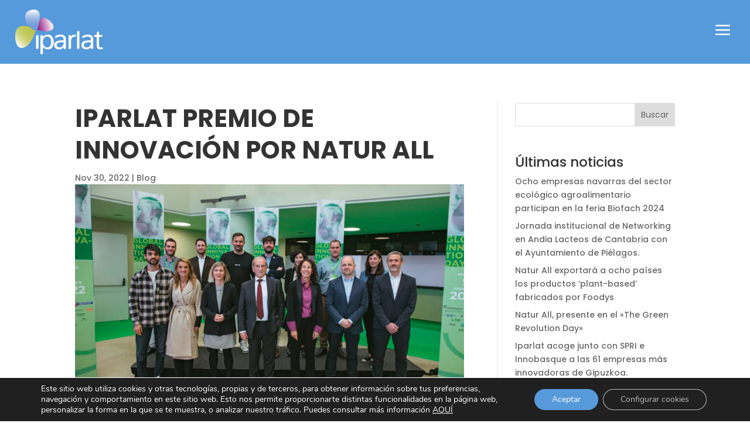

--- FILE ---
content_type: text/html; charset=utf-8
request_url: https://www.google.com/recaptcha/api2/anchor?ar=1&k=6LfjeusiAAAAALpkmB3M2Az7HPX7DOmLA7v8e0PB&co=aHR0cHM6Ly93d3cuaXBhcmxhdC5jb206NDQz&hl=en&v=PoyoqOPhxBO7pBk68S4YbpHZ&size=invisible&anchor-ms=20000&execute-ms=30000&cb=yxih25tdmp32
body_size: 48548
content:
<!DOCTYPE HTML><html dir="ltr" lang="en"><head><meta http-equiv="Content-Type" content="text/html; charset=UTF-8">
<meta http-equiv="X-UA-Compatible" content="IE=edge">
<title>reCAPTCHA</title>
<style type="text/css">
/* cyrillic-ext */
@font-face {
  font-family: 'Roboto';
  font-style: normal;
  font-weight: 400;
  font-stretch: 100%;
  src: url(//fonts.gstatic.com/s/roboto/v48/KFO7CnqEu92Fr1ME7kSn66aGLdTylUAMa3GUBHMdazTgWw.woff2) format('woff2');
  unicode-range: U+0460-052F, U+1C80-1C8A, U+20B4, U+2DE0-2DFF, U+A640-A69F, U+FE2E-FE2F;
}
/* cyrillic */
@font-face {
  font-family: 'Roboto';
  font-style: normal;
  font-weight: 400;
  font-stretch: 100%;
  src: url(//fonts.gstatic.com/s/roboto/v48/KFO7CnqEu92Fr1ME7kSn66aGLdTylUAMa3iUBHMdazTgWw.woff2) format('woff2');
  unicode-range: U+0301, U+0400-045F, U+0490-0491, U+04B0-04B1, U+2116;
}
/* greek-ext */
@font-face {
  font-family: 'Roboto';
  font-style: normal;
  font-weight: 400;
  font-stretch: 100%;
  src: url(//fonts.gstatic.com/s/roboto/v48/KFO7CnqEu92Fr1ME7kSn66aGLdTylUAMa3CUBHMdazTgWw.woff2) format('woff2');
  unicode-range: U+1F00-1FFF;
}
/* greek */
@font-face {
  font-family: 'Roboto';
  font-style: normal;
  font-weight: 400;
  font-stretch: 100%;
  src: url(//fonts.gstatic.com/s/roboto/v48/KFO7CnqEu92Fr1ME7kSn66aGLdTylUAMa3-UBHMdazTgWw.woff2) format('woff2');
  unicode-range: U+0370-0377, U+037A-037F, U+0384-038A, U+038C, U+038E-03A1, U+03A3-03FF;
}
/* math */
@font-face {
  font-family: 'Roboto';
  font-style: normal;
  font-weight: 400;
  font-stretch: 100%;
  src: url(//fonts.gstatic.com/s/roboto/v48/KFO7CnqEu92Fr1ME7kSn66aGLdTylUAMawCUBHMdazTgWw.woff2) format('woff2');
  unicode-range: U+0302-0303, U+0305, U+0307-0308, U+0310, U+0312, U+0315, U+031A, U+0326-0327, U+032C, U+032F-0330, U+0332-0333, U+0338, U+033A, U+0346, U+034D, U+0391-03A1, U+03A3-03A9, U+03B1-03C9, U+03D1, U+03D5-03D6, U+03F0-03F1, U+03F4-03F5, U+2016-2017, U+2034-2038, U+203C, U+2040, U+2043, U+2047, U+2050, U+2057, U+205F, U+2070-2071, U+2074-208E, U+2090-209C, U+20D0-20DC, U+20E1, U+20E5-20EF, U+2100-2112, U+2114-2115, U+2117-2121, U+2123-214F, U+2190, U+2192, U+2194-21AE, U+21B0-21E5, U+21F1-21F2, U+21F4-2211, U+2213-2214, U+2216-22FF, U+2308-230B, U+2310, U+2319, U+231C-2321, U+2336-237A, U+237C, U+2395, U+239B-23B7, U+23D0, U+23DC-23E1, U+2474-2475, U+25AF, U+25B3, U+25B7, U+25BD, U+25C1, U+25CA, U+25CC, U+25FB, U+266D-266F, U+27C0-27FF, U+2900-2AFF, U+2B0E-2B11, U+2B30-2B4C, U+2BFE, U+3030, U+FF5B, U+FF5D, U+1D400-1D7FF, U+1EE00-1EEFF;
}
/* symbols */
@font-face {
  font-family: 'Roboto';
  font-style: normal;
  font-weight: 400;
  font-stretch: 100%;
  src: url(//fonts.gstatic.com/s/roboto/v48/KFO7CnqEu92Fr1ME7kSn66aGLdTylUAMaxKUBHMdazTgWw.woff2) format('woff2');
  unicode-range: U+0001-000C, U+000E-001F, U+007F-009F, U+20DD-20E0, U+20E2-20E4, U+2150-218F, U+2190, U+2192, U+2194-2199, U+21AF, U+21E6-21F0, U+21F3, U+2218-2219, U+2299, U+22C4-22C6, U+2300-243F, U+2440-244A, U+2460-24FF, U+25A0-27BF, U+2800-28FF, U+2921-2922, U+2981, U+29BF, U+29EB, U+2B00-2BFF, U+4DC0-4DFF, U+FFF9-FFFB, U+10140-1018E, U+10190-1019C, U+101A0, U+101D0-101FD, U+102E0-102FB, U+10E60-10E7E, U+1D2C0-1D2D3, U+1D2E0-1D37F, U+1F000-1F0FF, U+1F100-1F1AD, U+1F1E6-1F1FF, U+1F30D-1F30F, U+1F315, U+1F31C, U+1F31E, U+1F320-1F32C, U+1F336, U+1F378, U+1F37D, U+1F382, U+1F393-1F39F, U+1F3A7-1F3A8, U+1F3AC-1F3AF, U+1F3C2, U+1F3C4-1F3C6, U+1F3CA-1F3CE, U+1F3D4-1F3E0, U+1F3ED, U+1F3F1-1F3F3, U+1F3F5-1F3F7, U+1F408, U+1F415, U+1F41F, U+1F426, U+1F43F, U+1F441-1F442, U+1F444, U+1F446-1F449, U+1F44C-1F44E, U+1F453, U+1F46A, U+1F47D, U+1F4A3, U+1F4B0, U+1F4B3, U+1F4B9, U+1F4BB, U+1F4BF, U+1F4C8-1F4CB, U+1F4D6, U+1F4DA, U+1F4DF, U+1F4E3-1F4E6, U+1F4EA-1F4ED, U+1F4F7, U+1F4F9-1F4FB, U+1F4FD-1F4FE, U+1F503, U+1F507-1F50B, U+1F50D, U+1F512-1F513, U+1F53E-1F54A, U+1F54F-1F5FA, U+1F610, U+1F650-1F67F, U+1F687, U+1F68D, U+1F691, U+1F694, U+1F698, U+1F6AD, U+1F6B2, U+1F6B9-1F6BA, U+1F6BC, U+1F6C6-1F6CF, U+1F6D3-1F6D7, U+1F6E0-1F6EA, U+1F6F0-1F6F3, U+1F6F7-1F6FC, U+1F700-1F7FF, U+1F800-1F80B, U+1F810-1F847, U+1F850-1F859, U+1F860-1F887, U+1F890-1F8AD, U+1F8B0-1F8BB, U+1F8C0-1F8C1, U+1F900-1F90B, U+1F93B, U+1F946, U+1F984, U+1F996, U+1F9E9, U+1FA00-1FA6F, U+1FA70-1FA7C, U+1FA80-1FA89, U+1FA8F-1FAC6, U+1FACE-1FADC, U+1FADF-1FAE9, U+1FAF0-1FAF8, U+1FB00-1FBFF;
}
/* vietnamese */
@font-face {
  font-family: 'Roboto';
  font-style: normal;
  font-weight: 400;
  font-stretch: 100%;
  src: url(//fonts.gstatic.com/s/roboto/v48/KFO7CnqEu92Fr1ME7kSn66aGLdTylUAMa3OUBHMdazTgWw.woff2) format('woff2');
  unicode-range: U+0102-0103, U+0110-0111, U+0128-0129, U+0168-0169, U+01A0-01A1, U+01AF-01B0, U+0300-0301, U+0303-0304, U+0308-0309, U+0323, U+0329, U+1EA0-1EF9, U+20AB;
}
/* latin-ext */
@font-face {
  font-family: 'Roboto';
  font-style: normal;
  font-weight: 400;
  font-stretch: 100%;
  src: url(//fonts.gstatic.com/s/roboto/v48/KFO7CnqEu92Fr1ME7kSn66aGLdTylUAMa3KUBHMdazTgWw.woff2) format('woff2');
  unicode-range: U+0100-02BA, U+02BD-02C5, U+02C7-02CC, U+02CE-02D7, U+02DD-02FF, U+0304, U+0308, U+0329, U+1D00-1DBF, U+1E00-1E9F, U+1EF2-1EFF, U+2020, U+20A0-20AB, U+20AD-20C0, U+2113, U+2C60-2C7F, U+A720-A7FF;
}
/* latin */
@font-face {
  font-family: 'Roboto';
  font-style: normal;
  font-weight: 400;
  font-stretch: 100%;
  src: url(//fonts.gstatic.com/s/roboto/v48/KFO7CnqEu92Fr1ME7kSn66aGLdTylUAMa3yUBHMdazQ.woff2) format('woff2');
  unicode-range: U+0000-00FF, U+0131, U+0152-0153, U+02BB-02BC, U+02C6, U+02DA, U+02DC, U+0304, U+0308, U+0329, U+2000-206F, U+20AC, U+2122, U+2191, U+2193, U+2212, U+2215, U+FEFF, U+FFFD;
}
/* cyrillic-ext */
@font-face {
  font-family: 'Roboto';
  font-style: normal;
  font-weight: 500;
  font-stretch: 100%;
  src: url(//fonts.gstatic.com/s/roboto/v48/KFO7CnqEu92Fr1ME7kSn66aGLdTylUAMa3GUBHMdazTgWw.woff2) format('woff2');
  unicode-range: U+0460-052F, U+1C80-1C8A, U+20B4, U+2DE0-2DFF, U+A640-A69F, U+FE2E-FE2F;
}
/* cyrillic */
@font-face {
  font-family: 'Roboto';
  font-style: normal;
  font-weight: 500;
  font-stretch: 100%;
  src: url(//fonts.gstatic.com/s/roboto/v48/KFO7CnqEu92Fr1ME7kSn66aGLdTylUAMa3iUBHMdazTgWw.woff2) format('woff2');
  unicode-range: U+0301, U+0400-045F, U+0490-0491, U+04B0-04B1, U+2116;
}
/* greek-ext */
@font-face {
  font-family: 'Roboto';
  font-style: normal;
  font-weight: 500;
  font-stretch: 100%;
  src: url(//fonts.gstatic.com/s/roboto/v48/KFO7CnqEu92Fr1ME7kSn66aGLdTylUAMa3CUBHMdazTgWw.woff2) format('woff2');
  unicode-range: U+1F00-1FFF;
}
/* greek */
@font-face {
  font-family: 'Roboto';
  font-style: normal;
  font-weight: 500;
  font-stretch: 100%;
  src: url(//fonts.gstatic.com/s/roboto/v48/KFO7CnqEu92Fr1ME7kSn66aGLdTylUAMa3-UBHMdazTgWw.woff2) format('woff2');
  unicode-range: U+0370-0377, U+037A-037F, U+0384-038A, U+038C, U+038E-03A1, U+03A3-03FF;
}
/* math */
@font-face {
  font-family: 'Roboto';
  font-style: normal;
  font-weight: 500;
  font-stretch: 100%;
  src: url(//fonts.gstatic.com/s/roboto/v48/KFO7CnqEu92Fr1ME7kSn66aGLdTylUAMawCUBHMdazTgWw.woff2) format('woff2');
  unicode-range: U+0302-0303, U+0305, U+0307-0308, U+0310, U+0312, U+0315, U+031A, U+0326-0327, U+032C, U+032F-0330, U+0332-0333, U+0338, U+033A, U+0346, U+034D, U+0391-03A1, U+03A3-03A9, U+03B1-03C9, U+03D1, U+03D5-03D6, U+03F0-03F1, U+03F4-03F5, U+2016-2017, U+2034-2038, U+203C, U+2040, U+2043, U+2047, U+2050, U+2057, U+205F, U+2070-2071, U+2074-208E, U+2090-209C, U+20D0-20DC, U+20E1, U+20E5-20EF, U+2100-2112, U+2114-2115, U+2117-2121, U+2123-214F, U+2190, U+2192, U+2194-21AE, U+21B0-21E5, U+21F1-21F2, U+21F4-2211, U+2213-2214, U+2216-22FF, U+2308-230B, U+2310, U+2319, U+231C-2321, U+2336-237A, U+237C, U+2395, U+239B-23B7, U+23D0, U+23DC-23E1, U+2474-2475, U+25AF, U+25B3, U+25B7, U+25BD, U+25C1, U+25CA, U+25CC, U+25FB, U+266D-266F, U+27C0-27FF, U+2900-2AFF, U+2B0E-2B11, U+2B30-2B4C, U+2BFE, U+3030, U+FF5B, U+FF5D, U+1D400-1D7FF, U+1EE00-1EEFF;
}
/* symbols */
@font-face {
  font-family: 'Roboto';
  font-style: normal;
  font-weight: 500;
  font-stretch: 100%;
  src: url(//fonts.gstatic.com/s/roboto/v48/KFO7CnqEu92Fr1ME7kSn66aGLdTylUAMaxKUBHMdazTgWw.woff2) format('woff2');
  unicode-range: U+0001-000C, U+000E-001F, U+007F-009F, U+20DD-20E0, U+20E2-20E4, U+2150-218F, U+2190, U+2192, U+2194-2199, U+21AF, U+21E6-21F0, U+21F3, U+2218-2219, U+2299, U+22C4-22C6, U+2300-243F, U+2440-244A, U+2460-24FF, U+25A0-27BF, U+2800-28FF, U+2921-2922, U+2981, U+29BF, U+29EB, U+2B00-2BFF, U+4DC0-4DFF, U+FFF9-FFFB, U+10140-1018E, U+10190-1019C, U+101A0, U+101D0-101FD, U+102E0-102FB, U+10E60-10E7E, U+1D2C0-1D2D3, U+1D2E0-1D37F, U+1F000-1F0FF, U+1F100-1F1AD, U+1F1E6-1F1FF, U+1F30D-1F30F, U+1F315, U+1F31C, U+1F31E, U+1F320-1F32C, U+1F336, U+1F378, U+1F37D, U+1F382, U+1F393-1F39F, U+1F3A7-1F3A8, U+1F3AC-1F3AF, U+1F3C2, U+1F3C4-1F3C6, U+1F3CA-1F3CE, U+1F3D4-1F3E0, U+1F3ED, U+1F3F1-1F3F3, U+1F3F5-1F3F7, U+1F408, U+1F415, U+1F41F, U+1F426, U+1F43F, U+1F441-1F442, U+1F444, U+1F446-1F449, U+1F44C-1F44E, U+1F453, U+1F46A, U+1F47D, U+1F4A3, U+1F4B0, U+1F4B3, U+1F4B9, U+1F4BB, U+1F4BF, U+1F4C8-1F4CB, U+1F4D6, U+1F4DA, U+1F4DF, U+1F4E3-1F4E6, U+1F4EA-1F4ED, U+1F4F7, U+1F4F9-1F4FB, U+1F4FD-1F4FE, U+1F503, U+1F507-1F50B, U+1F50D, U+1F512-1F513, U+1F53E-1F54A, U+1F54F-1F5FA, U+1F610, U+1F650-1F67F, U+1F687, U+1F68D, U+1F691, U+1F694, U+1F698, U+1F6AD, U+1F6B2, U+1F6B9-1F6BA, U+1F6BC, U+1F6C6-1F6CF, U+1F6D3-1F6D7, U+1F6E0-1F6EA, U+1F6F0-1F6F3, U+1F6F7-1F6FC, U+1F700-1F7FF, U+1F800-1F80B, U+1F810-1F847, U+1F850-1F859, U+1F860-1F887, U+1F890-1F8AD, U+1F8B0-1F8BB, U+1F8C0-1F8C1, U+1F900-1F90B, U+1F93B, U+1F946, U+1F984, U+1F996, U+1F9E9, U+1FA00-1FA6F, U+1FA70-1FA7C, U+1FA80-1FA89, U+1FA8F-1FAC6, U+1FACE-1FADC, U+1FADF-1FAE9, U+1FAF0-1FAF8, U+1FB00-1FBFF;
}
/* vietnamese */
@font-face {
  font-family: 'Roboto';
  font-style: normal;
  font-weight: 500;
  font-stretch: 100%;
  src: url(//fonts.gstatic.com/s/roboto/v48/KFO7CnqEu92Fr1ME7kSn66aGLdTylUAMa3OUBHMdazTgWw.woff2) format('woff2');
  unicode-range: U+0102-0103, U+0110-0111, U+0128-0129, U+0168-0169, U+01A0-01A1, U+01AF-01B0, U+0300-0301, U+0303-0304, U+0308-0309, U+0323, U+0329, U+1EA0-1EF9, U+20AB;
}
/* latin-ext */
@font-face {
  font-family: 'Roboto';
  font-style: normal;
  font-weight: 500;
  font-stretch: 100%;
  src: url(//fonts.gstatic.com/s/roboto/v48/KFO7CnqEu92Fr1ME7kSn66aGLdTylUAMa3KUBHMdazTgWw.woff2) format('woff2');
  unicode-range: U+0100-02BA, U+02BD-02C5, U+02C7-02CC, U+02CE-02D7, U+02DD-02FF, U+0304, U+0308, U+0329, U+1D00-1DBF, U+1E00-1E9F, U+1EF2-1EFF, U+2020, U+20A0-20AB, U+20AD-20C0, U+2113, U+2C60-2C7F, U+A720-A7FF;
}
/* latin */
@font-face {
  font-family: 'Roboto';
  font-style: normal;
  font-weight: 500;
  font-stretch: 100%;
  src: url(//fonts.gstatic.com/s/roboto/v48/KFO7CnqEu92Fr1ME7kSn66aGLdTylUAMa3yUBHMdazQ.woff2) format('woff2');
  unicode-range: U+0000-00FF, U+0131, U+0152-0153, U+02BB-02BC, U+02C6, U+02DA, U+02DC, U+0304, U+0308, U+0329, U+2000-206F, U+20AC, U+2122, U+2191, U+2193, U+2212, U+2215, U+FEFF, U+FFFD;
}
/* cyrillic-ext */
@font-face {
  font-family: 'Roboto';
  font-style: normal;
  font-weight: 900;
  font-stretch: 100%;
  src: url(//fonts.gstatic.com/s/roboto/v48/KFO7CnqEu92Fr1ME7kSn66aGLdTylUAMa3GUBHMdazTgWw.woff2) format('woff2');
  unicode-range: U+0460-052F, U+1C80-1C8A, U+20B4, U+2DE0-2DFF, U+A640-A69F, U+FE2E-FE2F;
}
/* cyrillic */
@font-face {
  font-family: 'Roboto';
  font-style: normal;
  font-weight: 900;
  font-stretch: 100%;
  src: url(//fonts.gstatic.com/s/roboto/v48/KFO7CnqEu92Fr1ME7kSn66aGLdTylUAMa3iUBHMdazTgWw.woff2) format('woff2');
  unicode-range: U+0301, U+0400-045F, U+0490-0491, U+04B0-04B1, U+2116;
}
/* greek-ext */
@font-face {
  font-family: 'Roboto';
  font-style: normal;
  font-weight: 900;
  font-stretch: 100%;
  src: url(//fonts.gstatic.com/s/roboto/v48/KFO7CnqEu92Fr1ME7kSn66aGLdTylUAMa3CUBHMdazTgWw.woff2) format('woff2');
  unicode-range: U+1F00-1FFF;
}
/* greek */
@font-face {
  font-family: 'Roboto';
  font-style: normal;
  font-weight: 900;
  font-stretch: 100%;
  src: url(//fonts.gstatic.com/s/roboto/v48/KFO7CnqEu92Fr1ME7kSn66aGLdTylUAMa3-UBHMdazTgWw.woff2) format('woff2');
  unicode-range: U+0370-0377, U+037A-037F, U+0384-038A, U+038C, U+038E-03A1, U+03A3-03FF;
}
/* math */
@font-face {
  font-family: 'Roboto';
  font-style: normal;
  font-weight: 900;
  font-stretch: 100%;
  src: url(//fonts.gstatic.com/s/roboto/v48/KFO7CnqEu92Fr1ME7kSn66aGLdTylUAMawCUBHMdazTgWw.woff2) format('woff2');
  unicode-range: U+0302-0303, U+0305, U+0307-0308, U+0310, U+0312, U+0315, U+031A, U+0326-0327, U+032C, U+032F-0330, U+0332-0333, U+0338, U+033A, U+0346, U+034D, U+0391-03A1, U+03A3-03A9, U+03B1-03C9, U+03D1, U+03D5-03D6, U+03F0-03F1, U+03F4-03F5, U+2016-2017, U+2034-2038, U+203C, U+2040, U+2043, U+2047, U+2050, U+2057, U+205F, U+2070-2071, U+2074-208E, U+2090-209C, U+20D0-20DC, U+20E1, U+20E5-20EF, U+2100-2112, U+2114-2115, U+2117-2121, U+2123-214F, U+2190, U+2192, U+2194-21AE, U+21B0-21E5, U+21F1-21F2, U+21F4-2211, U+2213-2214, U+2216-22FF, U+2308-230B, U+2310, U+2319, U+231C-2321, U+2336-237A, U+237C, U+2395, U+239B-23B7, U+23D0, U+23DC-23E1, U+2474-2475, U+25AF, U+25B3, U+25B7, U+25BD, U+25C1, U+25CA, U+25CC, U+25FB, U+266D-266F, U+27C0-27FF, U+2900-2AFF, U+2B0E-2B11, U+2B30-2B4C, U+2BFE, U+3030, U+FF5B, U+FF5D, U+1D400-1D7FF, U+1EE00-1EEFF;
}
/* symbols */
@font-face {
  font-family: 'Roboto';
  font-style: normal;
  font-weight: 900;
  font-stretch: 100%;
  src: url(//fonts.gstatic.com/s/roboto/v48/KFO7CnqEu92Fr1ME7kSn66aGLdTylUAMaxKUBHMdazTgWw.woff2) format('woff2');
  unicode-range: U+0001-000C, U+000E-001F, U+007F-009F, U+20DD-20E0, U+20E2-20E4, U+2150-218F, U+2190, U+2192, U+2194-2199, U+21AF, U+21E6-21F0, U+21F3, U+2218-2219, U+2299, U+22C4-22C6, U+2300-243F, U+2440-244A, U+2460-24FF, U+25A0-27BF, U+2800-28FF, U+2921-2922, U+2981, U+29BF, U+29EB, U+2B00-2BFF, U+4DC0-4DFF, U+FFF9-FFFB, U+10140-1018E, U+10190-1019C, U+101A0, U+101D0-101FD, U+102E0-102FB, U+10E60-10E7E, U+1D2C0-1D2D3, U+1D2E0-1D37F, U+1F000-1F0FF, U+1F100-1F1AD, U+1F1E6-1F1FF, U+1F30D-1F30F, U+1F315, U+1F31C, U+1F31E, U+1F320-1F32C, U+1F336, U+1F378, U+1F37D, U+1F382, U+1F393-1F39F, U+1F3A7-1F3A8, U+1F3AC-1F3AF, U+1F3C2, U+1F3C4-1F3C6, U+1F3CA-1F3CE, U+1F3D4-1F3E0, U+1F3ED, U+1F3F1-1F3F3, U+1F3F5-1F3F7, U+1F408, U+1F415, U+1F41F, U+1F426, U+1F43F, U+1F441-1F442, U+1F444, U+1F446-1F449, U+1F44C-1F44E, U+1F453, U+1F46A, U+1F47D, U+1F4A3, U+1F4B0, U+1F4B3, U+1F4B9, U+1F4BB, U+1F4BF, U+1F4C8-1F4CB, U+1F4D6, U+1F4DA, U+1F4DF, U+1F4E3-1F4E6, U+1F4EA-1F4ED, U+1F4F7, U+1F4F9-1F4FB, U+1F4FD-1F4FE, U+1F503, U+1F507-1F50B, U+1F50D, U+1F512-1F513, U+1F53E-1F54A, U+1F54F-1F5FA, U+1F610, U+1F650-1F67F, U+1F687, U+1F68D, U+1F691, U+1F694, U+1F698, U+1F6AD, U+1F6B2, U+1F6B9-1F6BA, U+1F6BC, U+1F6C6-1F6CF, U+1F6D3-1F6D7, U+1F6E0-1F6EA, U+1F6F0-1F6F3, U+1F6F7-1F6FC, U+1F700-1F7FF, U+1F800-1F80B, U+1F810-1F847, U+1F850-1F859, U+1F860-1F887, U+1F890-1F8AD, U+1F8B0-1F8BB, U+1F8C0-1F8C1, U+1F900-1F90B, U+1F93B, U+1F946, U+1F984, U+1F996, U+1F9E9, U+1FA00-1FA6F, U+1FA70-1FA7C, U+1FA80-1FA89, U+1FA8F-1FAC6, U+1FACE-1FADC, U+1FADF-1FAE9, U+1FAF0-1FAF8, U+1FB00-1FBFF;
}
/* vietnamese */
@font-face {
  font-family: 'Roboto';
  font-style: normal;
  font-weight: 900;
  font-stretch: 100%;
  src: url(//fonts.gstatic.com/s/roboto/v48/KFO7CnqEu92Fr1ME7kSn66aGLdTylUAMa3OUBHMdazTgWw.woff2) format('woff2');
  unicode-range: U+0102-0103, U+0110-0111, U+0128-0129, U+0168-0169, U+01A0-01A1, U+01AF-01B0, U+0300-0301, U+0303-0304, U+0308-0309, U+0323, U+0329, U+1EA0-1EF9, U+20AB;
}
/* latin-ext */
@font-face {
  font-family: 'Roboto';
  font-style: normal;
  font-weight: 900;
  font-stretch: 100%;
  src: url(//fonts.gstatic.com/s/roboto/v48/KFO7CnqEu92Fr1ME7kSn66aGLdTylUAMa3KUBHMdazTgWw.woff2) format('woff2');
  unicode-range: U+0100-02BA, U+02BD-02C5, U+02C7-02CC, U+02CE-02D7, U+02DD-02FF, U+0304, U+0308, U+0329, U+1D00-1DBF, U+1E00-1E9F, U+1EF2-1EFF, U+2020, U+20A0-20AB, U+20AD-20C0, U+2113, U+2C60-2C7F, U+A720-A7FF;
}
/* latin */
@font-face {
  font-family: 'Roboto';
  font-style: normal;
  font-weight: 900;
  font-stretch: 100%;
  src: url(//fonts.gstatic.com/s/roboto/v48/KFO7CnqEu92Fr1ME7kSn66aGLdTylUAMa3yUBHMdazQ.woff2) format('woff2');
  unicode-range: U+0000-00FF, U+0131, U+0152-0153, U+02BB-02BC, U+02C6, U+02DA, U+02DC, U+0304, U+0308, U+0329, U+2000-206F, U+20AC, U+2122, U+2191, U+2193, U+2212, U+2215, U+FEFF, U+FFFD;
}

</style>
<link rel="stylesheet" type="text/css" href="https://www.gstatic.com/recaptcha/releases/PoyoqOPhxBO7pBk68S4YbpHZ/styles__ltr.css">
<script nonce="8x6QSoNTUFJmFhfp7G7-TA" type="text/javascript">window['__recaptcha_api'] = 'https://www.google.com/recaptcha/api2/';</script>
<script type="text/javascript" src="https://www.gstatic.com/recaptcha/releases/PoyoqOPhxBO7pBk68S4YbpHZ/recaptcha__en.js" nonce="8x6QSoNTUFJmFhfp7G7-TA">
      
    </script></head>
<body><div id="rc-anchor-alert" class="rc-anchor-alert"></div>
<input type="hidden" id="recaptcha-token" value="[base64]">
<script type="text/javascript" nonce="8x6QSoNTUFJmFhfp7G7-TA">
      recaptcha.anchor.Main.init("[\x22ainput\x22,[\x22bgdata\x22,\x22\x22,\[base64]/[base64]/[base64]/[base64]/[base64]/UltsKytdPUU6KEU8MjA0OD9SW2wrK109RT4+NnwxOTI6KChFJjY0NTEyKT09NTUyOTYmJk0rMTxjLmxlbmd0aCYmKGMuY2hhckNvZGVBdChNKzEpJjY0NTEyKT09NTYzMjA/[base64]/[base64]/[base64]/[base64]/[base64]/[base64]/[base64]\x22,\[base64]\\u003d\x22,\x22aAHCtVRxw47Ct3oFwqMKw4bCvA/Dn8KhcDU9wrsDwo4qS8O0w5JFw5jDrMKsEB89cVoMfTgeAzrDpMOLKXJ4w5fDhcOrw5jDk8Oiw6l1w7zCj8Oew4bDgMO9NWBpw7dMPMOVw5/Dqx7DvMO0w6Y+wphpJsO3EcKWTkfDvcKHwrvDlFU7ZzQiw40HUsKpw7LChMOSZGd0w6JQLMO8Y1vDr8KrwqBxEMOdcEXDgsKhP8KEJG8ZUcKGNwcHDwUjwpTDpcOUJ8OLwp5QdBjCql/[base64]/Ci8O/w47DrMOAHcKFH8O5w4nCmzfCrMKow7VMakZ+wp7DjsOvWMOJNsKZDsKvwrgBEl4UfRBcQ0zDvBHDiHHCt8Kbwr/CglPDgsOYf8KbZ8O9DxwbwrofNE8Lwq0owq3Cg8OHwrJtR1fDucO5wpvCoW/Dt8Olwp51eMOwwr1EGcOMay/CuQV5wq1lRnvDgj7CmTfCmsOtP8KjC27DrMOewpjDjkZ/w5bCjcOWwqPCqMOnV8KNN0ldHcKlw7hoCxzCpVXCtWbDrcOpLl0mwpl3egFpesKcwpXCvsOUe1DCnyA9WCw9AH/DlV0yLDbDi1bDqBpGDF/Cu8OswqLDqsKIwpbCi3UYw47Cn8KEwpc4N8OqV8K3w6AFw4Raw5vDtsOFwoBYH1NQQcKLWh4Sw755wrhpfilsew7CunnCpcKXwrJbKC8fwqPCgMOYw4oSw7rCh8OMwq8KWsOGf0DDlgQlenLDiEjDrMO/wq0twrhMKRlRwofCnhBlR1liSMORw4jDsSrDkMOAP8O7FRZPaWDCiE3ChMOyw7DCtCPClcK/KcKUw6cmw5/DtMOIw7xiP8OnFcOGw6rCrCVMJwfDjALCmm/[base64]/CpXsPwqNcwrVcbcOGwojCgxwdwptfLzhGworCl0bDicK1UcOxw5TDrBIcZhXClhNjVGTDmk5yw6YqRsO6wq4tf8KGwrwIwpkGN8KCHMKlwqbDsMKmwq8NHWvDlUXCu0Mbd2Qkw7gSwoLChcKKw7kuWMOqw6HCmS/Cog/[base64]/CjsO2ccKpw6/DqSbCj8O9wrfClsOAQGVxdcKEwo4pwpnCu8KnwqHCuQXDtcKqwr4TRcOwwqM8MMKlwpdSBcOrHMKfw7ZVK8K9H8Ovwo/DpV0dw7BMwqERwrBHNMOFw5dFw44Yw6VLwpPChcOQwo5LFGjDp8Kgw4UTasKZw4gGw7g4w7XCsm/ChmFyworDsMOqw6x7w7YcNMK8dsK4w6PDqxvCgV7DjC/Dj8KrRsOuasKBHMKnMcOdwoxww5TCpMKPw6PCo8ObwoHDkcOQQgQww6hlacO7PyjCnMKYYk/[base64]/DqGzCtjULw7ouw4pZw6LDh20fwrUsacKsf8OPworCiSZrWMKcOMOjwrBww6R+w54ow4rDjnEkwpVPHjRhKcOCWcOwwqjDgUU6XcOrE297BGp/ADcDw4zCnMOtw7low6FjWhM6Y8KTw4FAw50kwozCkylXw5bCqUsmwozCsR4ILRYYeCB0Sgdkw5QbbMKcY8KCGhbDj3/CkcKmw6A+dB/DokR7woHCrMKlwojDlcKnw7vDj8O/w54sw5nCvT7CtcK4asOuwqVVw7p0w4lzJMO2ZUHDnxJcw7/Cg8ONY2bCiClpwoUJNcOZw6XDrFzCh8K6QjzCoMKkV3bDqMO/HCDCowXDi0sKTsORw4AOw6HDqi7ChcKIwo7DkcKuUMOpwoNDwpDDqMOnwrhWw5TCucKFUcOqw7AmR8OSdihqw53Cs8KHwpkBOVfDhGzChQIZYCFsw4PCvcONwpnDtsKQecKNw5fDvhAkKsKAwr1mwo7CosKVPg3ChsKnw6/Cojc9wrHCnWZ8wpobfsKMw44YLsOuZcK/KsORAsOKw6DDrhfDt8OPcmsMFl/DscOkYsKtD3cRTRArw6YPw7VcWsOZwpwMVzkgD8Owe8KLw5HDhifDjcOxwpXDrF/[base64]/wojDmsKiZ8Oyw5vDphTCkcO4JcOSw6vDoB3CsUvCq8KewqgBwqTCl2LCpcOwbcO2BjnDisKAJsK+OcK9w5dVw7Ixw6sKfT/[base64]/AcOmcWIJaCYmD8KFTiQwK8KzwpwrDw/DiEzDolY3UTIUw7TCt8KoEcKQw7F8QMKmwqsmfhnClFXCnFxQwrRlw57CvBzDgcKVw43DliXCpnXCgQ03CcOBWcOhwoEFX1fDs8O3NMKzwpzCkU0Xw7LDjMKJQip0w4c+V8K1woBIw57DoHrDhHfDgGvDsgUmw5RaIRfDtGXDg8K0w7BqXBrDuMKUZDIpwqbDtcKow5/[base64]/[base64]/worCjljDpnVOZhwZw78lwqjDn1vDmTvDjnxKNnwYY8KZBcO/wpHDlyrDhwDDncOVc1p/V8KLRDFiw60UVzVJwqg8woLChsKbw6jDsMOtXTFRw77Cj8OzwrBRCcKgZjrCgcO5w7QWwoggayDDucKlJ2Nxdx7DmGvDhl0ww4cew5k5O8OKwplIW8OJw5siIcODw6w2AFYEFSd4w4jCsFMVM17CqmdOLsKFVCMOGUN0OxsmMMO5w7vDv8Kcw7VZw5c/R8KlEMO9wqN7wp/Di8O/PhoeGRTDhcOPw55TNsKAwpvCo2Bpw6jDgQXCsMK3AMKmw6JEJBAQLBwewrUdYFHDlcKdJsK1bcKebsKCworDqcO+UkdVFj/CoMOpT3XCgkLDgAA4w5lEBMOIwqZYw5zCrW1nw77Co8KmwolAGcK+w57CmQHDuMKFwqV9HgVWwrjDj8OLw6DChxpwCkIMPEXCkcKawpfCgcOtwptew5wqw5/[base64]/DtsOcwqLCtD3DmcOJw7FdXMOZfMOtPxnDnmrDg8KVP1/CkMKPMcONN37DoMOuNwcJw5vDusKRBMO8YR/DpxzCj8KHwrHDmFogTVkJwowpwoQGw5LCmVjDg8KawrHDnkcUJx9MwpoIOFQLfjHCpMKRHMOtIm1PAjrDgMKjYkHDocK/dVnDuMO0J8OtwpEDwo8cdjfCvcKWwpXCksOlw4vDjsOmw6TCtsOOwqHCocOZa8OXbBbDlnfClMOJG8K4wrEAUXdOFRvDmw4lb23Cphsbw4YfTn1TDsKjwpHDo8OHwr7CqUrDsn3CpFVUXsOzVMKbwqt+YWnCqHl/w6ApwrLCvBIzwr3CqDLCjGc/b2/Dn3jDiihIw5YES8KIHsKqCG7DucOQwrfCp8KnwqPDp8OeKcKXe8OFwq1kwpDDo8K+wqwawpjDjsKPFT/CiSkywpPDsxfCqEvCpMKnwqc8woTCsnHCmCt6N8Oiw5nChMOLWC7DgcOCwqc2w7LCkXnCpcKHdcO/[base64]/DrMKAwocvfXrDhHsGwoMDecOhw4LDowjDoMOkw4Uow7zDksKIdC7DpsKvw4nCuzo/VnvDl8OqwrxbWz5aUMKPw7zCssOpS3lswqjDrMOvw5jCscO2wowTJ8KoVsOow6A6w4rDilpNYCJ2O8OlS37CtMO1clAvw4/[base64]/w6zClyJhS8OASMOsHzTCngHDksObwqdDYcOVw7J1acOFw4NYwoxCJcKcJWvDiEfCksKzOSI1w7UyBQzCtwJmwqzDl8OXX8K6RMOqPMKmw4/Ci8KJwr1dw5t9YyXDnQhaFmJWw7lrCMKCwqtRw7DDlSUWesOVe34cA8OPwq/[base64]/DugjDs0BRw7ocw7R9w7XCgAsawqfDlynDusKfQ18nb0gTw6vCmEwWw5kYIQQeAy58w7NHw4XCgyTCpijCk11Ww5YWwrRkw4lFGsO7NF/[base64]/[base64]/[base64]/w4lldMOGfWwHKsKTOcO7Yh0ewrNaQUrCgMOJMcKzwrjCpRrDvD7CrcOiw67Cm34xUMK8w4XCtcO2asKOwodlwo/CssO1RMKKAsOzw6rDl8O/Fm4AwqoEIcK6I8Ocw5zDtsKcEjBWYMKqZ8Kvw4UYwrzCv8OPNMKFKcKeODHCicOqwo9VaMKlHDtlM8O/w6lLwoglecO7HMOLwoddwrcGw7HDusOLdh7Dp8ODwq4iCT/DkcOAE8O0SVrCq0PCisOTMmsHIcO7E8KEO2kiXsOKUsOHb8KLdMODMQRENl0uGcOfGRZMfSTCrBVOw4cKCh9jZ8KoZkTCvAhVw5x/w6kDeXV0w7DCv8KufGYswpZPw7Z8w4zDoRrDvFbDtcKiYwrCgUfClsO9JcKRw7EIY8KbWR3Dn8KWw4DDnEbCqFrDqWUzwpnClVrCt8KTYMOQcTphAmzDrcKmwoxdw55Jw7lzw5TDnsKJfMK/cMKFw7RzexYBdMO4UC1owq4FFkgswq8swoZAYzwYDiRRwoLDuSbCnmXDpMOYwpI5w4fChELDm8OjRWPDikBQwrTCozp/QwzDhFFPw77CpwBhw5bCncOKwo/DkxvCoT7Cp1JFQDwbw5LCtRQ2wqzCv8ORwq/DmF5xwqEmGSHDkjgGwpvDs8OiMg3Cl8O1fi/CkhrCvsOYwqDCusKIwoLDg8OfEkzCt8K2Gy8rfcKCwpTDnGMUR04lUcKnOcK5VFPCgFnCgsOxfn7CnMK1CMKlfcKEwqY/HsK/[base64]/CnG7DhMOww6o7wpjDqcK3wrFSJTXDj8KBYsKAH8K4T8K5TsKVdMKcalteYirCr0nChcKzU2XCusO7w7XCm8Orw5rCvhzCrDw/w6nChEVzUDTDm2c5w63Ch0/DlAYMdQjDijdQLsOnw64Xfg7ChsOILMOywq/[base64]/CjTNgwoHDolTCkRFXw6xKw7pVSsKIacOeW8K8wphMwo/CikRcwpHDtQJvw4cnw59hCsOVw44vJMKYa8ONwqZDJMK6LnXCtSjCp8Kow7FiKcOTwozDi37Dk8KDXcOOJ8OFwo5/CTN/wpJAwpLCgcONwqFdw6h0GS0gIw7CsMKBTsKcw6nCncK1w7kTwos1CcKzMyTCv8K3w6/DsMOHwog5NcKeVGjCg8KBwqHDi05nB8OHJAXDrFjCh8Krelw/w5tLIsO0wpPCjUR2D0M1wpPCiQ3DtMKKw5vCmQjCnsObLGjDgVINw59cw5/CrlXDl8O1woLCo8KoQF4FC8OgXXMjwpHDrsOrZ34Zwrk5w6/CgcKnSwUtAcO+w6YkNMKvYxcvw77ClsO1wpJPZcO/TcKXwqI7w501f8Oww6c6w57CvsOaOVDCqsKrw6A5wqs+w6zDvcKlAFMYFcODW8O0I23DpFrDtcOlw7FZwpRLwoXDnBcGcCjCqcKQw7/CpcKOwr7Dt3k0Clhdw5MPw7PDoFh9ASfCjCfDvcOFw4zCijHCnsOzU2HCicO8VhXDlMOJwpMGf8Oyw4nCklfDmsOkMsKMWsKJwprDlxTCosKMXcOjwqjDlhBIwpRVa8ODw4/Dn14Cwq04wqHCo2XDoDsMwprCr2vCmyoKDMKiGA/CoVNXEcKcDVMeBMOEOMK8VwXCrSPDjsORbRNBwrN0w6cAFcKew7bCqsOHakTCkcOJw4ARw6wNwq5QQVDCicO9wqcFwpfCuCPDoxfDocOxMcKIFiREfTdOw4zDnx03wofDnMOSwp3DoyIWdHrCocOfFsOUwrdBQmIMTcK5MsOsDj1Rf3bDoMOKUlBkw5J7wrE/K8KCw5HDtcOqDMO4w50KFsOHwqHDvkHDsQlDMFxOCsOtw7sIw75aV0lUw5fDvk/CnMOWKMOcVR/Cn8K+wpUuw6oVZMOgfnzDl37CnsOfwpVoVMO6c3UbwoLCi8Oaw6gew6vDrcKoCsKwAiUMwoFXKy5Wwq5ow6HCtTzDkDDCvsKPwqbDvMKSdTLDmcKHf2BLw63CpzkNwoECQDdLw7XDsMONw4zDvcKbY8KSwpLCj8O9GsOHQ8OsA8O/wqc9R8OPIsKXE8OeJ3zClVzDkGzDusO4GgDCgsO7VwzDvsOrF8OUFcKjEcO5w5jDqC/DpcOmwpUxT8KmaMOeRBkcWsK7w4fCmMKdwqNEwq3DsWTCq8O5FgHDp8KWQUZswrTDj8Klwp46wpnDgTbCjsOhwrxNwqHCucO/KMKdwohiSEQJVmvDmMOvRsKpwqzDoSvDmMKkwpjDoMKxw6nDgXYiGmXDjy3ChktfIQlAwrMNdsK2P2x+w4zCjizDrGrCpcK4P8KwwrlgQMOewonDomHDpDZdw4DChMK8PFE3wpXCtgFdJMKPJkjDqcOBEcO2wp8/wrUCwqQjw6DDp2HCmMK/[base64]/ClcKcO8KoFMOHw5DCkRwuw6c3WHbDr3o8wqbCqC5Fw6DDvgbCkcK9XMK6w7pMw4ddwr83wow7wr9sw73Cmhw0IMOpbsOFKA7CqGvCtx8NSic0wqthw5BTw6BJw6xOw6bCrMKDTcKXw7/[base64]/[base64]/dApSQMOVwrXDjGxVw63CmErDk33CqS7DisO/wqBSw6zCkT3CvAJow6MFwqjDhMOww7Q9YBDCi8KhU2IraFhHw61dGSrDpsO5B8KHWFJowpc/wrcoOMOKe8OZw7TCkMKyw6HDjn0AXcKfRFrDhVwLGQc0w5V9SUBVWMKoGzpeR2ReTlVZTScRPMOdJyZEwoXDm1LDksKZw79Qw7zDohXDh3xzJsKxw5/CnB4IAcK4KHLCt8Oswp8hw73CpkwiwqLCucO/w5zDvcOwGMK8wr/[base64]/w4rDssOCw5jDmkcKw4fDt2txBlZKw4AwR8KpwoDCn2XDh2rDh8Otw7NewrhVBsK6w6PCiH8/w75geUA2wp4ZLwZsFFl6w4I1D8OBMcK3P1kgcsKUNR/[base64]/[base64]/wq/Crmw7wqLDp8KUbsKiwr1XwoTDqTgQwrzCm8OdWMKlFMOQwrbDrcOcNcK2w61Yw4jDqsOUdxwTw6nCqH1Lwpt7B1NCwpLDsHLDphrDvMOVZFvDhcO3Xn5DQA0twqkxCB8nW8OnWkFRDEoHKRJ/YcOaLsKtUcKMNsOowps0AcOtBsOtblnDgcO0LzfCswDDr8ORb8OxeXV2VsKOKizCicObaMORwodvasK8VxvCk2wwGsKWwpLDug7DgsO5IDBZIBfChTVew50DIMKzw6nDvxJTwp4ZwonDsA7CqAnCikDDscKewohQJMK9I8K9w6NAwp/Drw3CtsKZw5jDtcO/E8KaRcOMYzAywpnClTvChgnDkl1ww6N4w6fClMKQw6JfEsKRUMOVw7zDq8KzRcK2wpzCrHbCrHnCgyDChApRw45cX8Kqw795C3EPwqHCrHZqWCLDoyPCqcOzTUVuw4/ChnzDl24ZwpNfworCgMOjwrtAXcKHI8KDcMKDw78hwoTCgBMcBsKmGMKuw7fChsKxwqnDhMKcd8Oqw67CicOPw4HChsOvw70DwqdUVTkUH8Kpw5HDq8OIBEJ4Hlxcw6wmByfCk8O4JMOGw77DnMOuw7vDksK+HsKNKx/DvsKDNsOUQD/[base64]/CqB/ClsO2w4FGw6EzwrpnwqTDicOtw5bCgWBZEjkoVwlIw4fDpcO7wqjDl8KDw63DrB3CvykYMQVrZcOPen3DiXEtw7HCtcOeCcOKwptDQcORwqjCqMK1woErw4jCusOUw6zDssOgScKvYHLCr8KMw5PCtx/Dvy3CsMKXwozDvyZ5wrY0w6ppwofDj8OrXzpFXCPDhcKlcQzCv8Ktw77DoEYyw6fDvwzDisOgwpTCgEzDpBUbGVEGwofDpwXCh25eW8OxwrY/[base64]/ClE1AFsK1WWRrw53CkCfCglsgw4FXwrNJQTDDmMKGJVEgIQB2w7bDjRx3wrXDtsK2RCvCuMOIw5fDvVHDhkPCk8KTwp3CtcKyw68uQMODwpPCo2TCtXbCqF/Ck39Dwo8wwrHDvy3Dq0EdG8KQPMKCwp9QwqN0Py7DrBBnwoFPGcKcGSV9w40qwoNUwpZDw5bDgMO3w4TDp8OQw7oiw4hWw6/DjcKwagHCtsOZFcOMwrRUeMKBfgVyw5xhw5nChcKBAAwiwogMw5jChmFqw7twMHNaLsKrBw/Cv8Knw6TCt2TDgDBnUk8EIcKDEMO4wrzCuxBYaAPCi8OkFsOfc0F2ADNzw7PCoxQOEVcdw4DDrcKcw55UwqjDtEMfS1onw5jDkxAywr7Dm8OPw5Qjw48gKX/CtMOTL8OGw7o5KcKtw4l0bQTDjMOsVcOgbMOsezLCvWPChwTDqjrCh8KqHMOjDMOODwLDvRXDjjHDpcOCwr/Cr8Kbw7A+VsK9w7BaBizDr0zCuGLCjU/[base64]/wqhAw4QFdE7DhUlJw4xUw7cOwolhwrdmwop4L0DCi0DCuMKLw4fCjcKhwpwLw6xjwoliwrrCpcOlLTI3w6scwo4/[base64]/[base64]/[base64]/FcKBwonCnsOkYsOESMO7cFfDmcKiwpstw5gFwo98Q8OZwo9uw5HCk8KXHMKnYQDDosOtwrfCnsKzMMO0OcOwwoMOwpQdEV8vwr3ClsOswpbCvWrDgMO9w7wlw6LDilbDnwNPBsOjwpPDugdABV3ClH0NOMK+fcKiKcKjSlzDgBcNwrfCmcO2SW3ChzNqTcOBecOEwpI/FiDDp1J1w7LDnjQKw4LDvQ4ne8KHZsOaD0XDqsO+wonDgwLDoy4LGcONwoDDhMO3N2vCjMKAI8KCw6gsJAHDhn0uwpPDqXcww6RRwodgwrDCj8KJwq/Clw4ewpDCqD03FsOIB0kxKMOaJRs4wocOwrJlNAvDqQTCgMO+w5wYw6/DrMOQwpdrw5VVwq9Tw7/ChMKLS8OII15MESDDiMKrwq0qw7zDisKvwoNlWA9oAEB+wpYQC8Ocw5oCWMKxUjhUw5vCvsOHw5vDgEUgwpZTwr/CiFTDmC1/DMKGw5bDjMKewpxsLw/DlifDgcOfwrg3wqV/w4VewoBswpEsJVPCkShwdhUjHMKwSFnDvMOnPUvCi2E/O2wow6IawojCsAEqwrEyMxbCmQ9hw4nDrSpYw6vDuGnDrwIEBsOHw7DDoWcTwrTDtldhw6RYHcK/G8KhPMKePcOdNsKdPU1Kw5FLw7bDpScvOz4+wp7Dq8KuCA8AwoDDgzVewpIzwobDjQjCm3rCgj7Dq8ORWsKrw41uwr04w5UQfMO8wqfChw4gM8OHLVTDiRDCkcOnbSLCsSBNSR1rGMK/[base64]/DuU7CpllfwopYCMKbw7jDkMKXcMKBaHrCkcOeZsOLPMKZBE/CsMOUw73CpgjDri5nwo89OsKVwoYSw43CssOvUzDCmsO9woMhBB98w40DfR9gwptjL8O7wo/[base64]/DtH81w6LCsBjDnsOzwo/[base64]/w4hYwoVNwrozWnHDsELDiV3DiSEgDQlZXcK6bsK4w6kOMTXDpMKrw4rCssKhTQnDpBrDlMOmAsOyYQjDmMO/wpo7w4IFwqrDvEg3wrLCtTHCi8K3wqRCBR1lw5gFwpDDqsOFUhbDlC3CtMKfc8OoQXNywoPDvT3CnQogW8O2w4oJXsOmVGl9wqc0VMK5Z8K1V8KEDXZhw58ww6/Dq8OQwoLDr8OYw7V+wqXDp8KwQ8OxYcKUdl3CsDrDhnPCkys4wqzDgcKNw5QdwrTDuMKcasOrw7Utw7/CgcO/w7XCgcKJw4fDon7ClnfDvXFCOsKsOsOnbS1zwptLwppPwpjDo8OWKmDDt29MP8KjPQfDozAAHsOGwq3CjMOJwq7Ck8O7I3XDo8Kzw6Emw5HDuXLDgR0QwqfDvF84wqPCgsOcVsK9wprDk8KALR4wwo3CoGU/[base64]/[base64]/VsKePcKkG8KkdGIAwp4Ywop7w6spw5Avw4fCkAY3dis9EsKcwq1uLMOmw4PDkcOuKcOew7/[base64]/CpsKPwosnCwbCl8KhclvDjCvDgcKKwplVM8OUw7TCv8KId8OfPXjDjsKPwoEOw57CkcK9w63DjkTCoVAow48IwrM4w5fCp8KbwqPDo8OlQ8K5CMOew55iwpzDqsKGwqtTw4bCogFMHsK+FsKARXLCscO8OyHCi8Omw6sww5Jdw7MSesKQUMK7w5MYw7vCon/[base64]/CuHYAQMKFNsK4wqPDjMKHZMKrwr8Rw4Aod0ICwqY+w5jCpsOLfMObw7Mhwo4ZZcKFwqfCocO3wrdIPcKuw6Y8wr3Cl0HCjsOZw4HCmcKHw6hiM8KYWcKsw7XDqUDCgsOtwo0+GFYWN2nDqsKoXEN0N8KCYjTCncO/[base64]/[base64]/Dnkd4ZEzCnTNVw63ChzbCq1wMwrZKLcOWw4vDhw7DisKcw6RWwrXCpm5jwpRve8O/[base64]/Ds8KCw7plAMOVw4cHJMKcU3Ykwo3DlyggZlAMEhvDoFTCoy9qfTLChsO7w780KsK1I0BWw49pAcOcwoRQw6DCrBQwasOxwoZZUsOhwqocXFp3w4BIwqcbwrTDjsKbw4zDm0J5w4oewpXCnDkyHcOdwoksV8KtNBXCmizDkRkzXMOYHnrCg1MyQsK4JcKAwp/CrBvDonscwrEQwrJKw6NywoDDoMOAw4nDoMKVWjHDiCYofWZ8CRwBwoNBwpoMwqFZw5tlHyzCu1rCtcKowpgBw4k4w5TDmWoYw4jDrwHDicKRw4jClEjDvg/CisKYAhlhCcOJw6xVwp3Cl8OdwqkKwpZ7w7cvYsKrwpvCrMKRG1jCt8Oowr8bw6XDly1Cw7XCjMK8eWxgVwPCqWB+TsOtCFHDgsKmw7/CrRHDm8OGwpHDjcK4wppOS8KLb8OEHsOGwrzDollFwoNEwofCrWkhMMKca8ONVmfCpx8zKMKawrrDqsOePA4+Am3CpF/[base64]/DmALCkcOQR0tna3oowoDClMK3w7vDgcKPw6cNXTh7SU8AwrbCr2vDhQnChMO+w7nDsMKTY07DhVPCksOCw6TDscKuwpB5Ni/CpkkdAj3DrMO+CE/Dh03CuMO/wrbCsmsYcTpGw63DtnfCsktWP3d6w4DDljV+V3pHHsKHcsOhLSnDssK0a8OLw7R+TUp5wrLCjsKGBMKdAX9XGcOPw7HCsUzCvE8ww6bDmMOYwo/CkcOlw53CkcO5wpM/w7nCt8KXO8KEwqfCowo6wo4NVVLCgMKcw7bCkcKiIsOHRX7Du8OhFTHDtkLDqMK3wrwzS8K4w6HDh1jCu8OBbBt7N8KMYcOVw7XDtsK5wpk0wrXDtkwjw5/DtsKXw7EZSMOATsOudQ/[base64]/[base64]/wpcFw4fClj0mwqQEwobDlRdTwqrDlMKowqABZi7DtFghw43Cl0nDv1HCnsOzBMK+XsKjwovCv8KMwoXCusK/OsKYwrXDj8K/wq1Hw5JaLCx6Ty0aBsOTRgXDvcK9OMKIw4xiSy9JwpFMKMO3HMKbRcKxw4MQwq0sG8OgwptiOMOEw78Yw5ZnZcKlW8O4IMOPCEBQworCqD7DhMK0wqrDmcKkccKwQWwMX3EQQwdKwocdQ0/DscOaw4gFektZw64oKBvCm8Okw7PDplvDlsOkJcKqG8KYwocUQsOJVHhIaE4/az/DhhHDncKQcsK7w4XCv8KldyHCk8K/Zy/DnMKNe3p4MsKOTMOUwo/DmTLDrcKew6nDo8Ogwr/[base64]/DisOuKEpQbUvCiyxmwonDpA/CssO3bMO3DcO4D3pUJcKjw7XDhMOjw4xPL8OCXsKkdcO6NsK+wrNfw7wVw7jCiwgpw53DiFljwoXDtTd7w4/CkTNdLiZQSsKdwqIKPsKIesOMRsOHXsObQmh0woEgVE7DsMOjwo3CkmjCp1VNw6RXPsKkfcKQwqbCq3QBd8KPw5nCjDA1w5fDk8Opwrp3w4TChcKCAw7CmsONX2Yjw7TDi8KWw6U/wpkGw4rDiBxRwpPDhHtWw5HCp8KbI8Kfw50jZsKdw6puwqEswoTDiMOGwpMxOsOpw57Dg8KLw6JBw6HCm8K4w6HCinzCtGdQN17DvhtRXwZCfMOlccOEwqsWwp1gw4DDuBQBw7w5wpDDhyjDvcKSwqTDr8OCDMOrw5Z7wqlhN0dkHMOfw40fw5bDkMOMwr7ClG/Dr8O5Exg7TMKCdD1EXlI+fDfDixMAw5DChm4CIsKPAMOWw43Cm3LChW0ewqsLSsOJFQEtwqshJQXDn8KPw6s0wo8CQwfDvnoDLMKPw7c5X8O8KG/CmsKewq3DkjnDtcOmwpEMw5FCXsK4U8Kzw4LDtcO3QjPChsOww6HCkcOMEADCklXDnwlDwr8zwoDCmMO9LWnDny/[base64]/DlxQhw5bDvnbCiH/CsSoIwokrwrLCnlBQOxYJecKxDH0tcsOTwp0Mwrxiw78HwpoOUxXDjAZPFsOYbsKlw7/[base64]/LjkkTsOuw7LDr8OMNWTDlk3DtwxlRsKcw6zDicKmwpbCoUEWwqfCgsOEe8OVwoY1FDXCt8OIbQkZw5zDtD3Dozpbwq97HFZtSXzDvzzDncO5Hi7DnsKPw4AvYcOHwqbDtsO/[base64]/CrcOHw4sCw4TDsi90C8KEYizCvsKyDCYEwrl1wpduEMKTw7Uuw5d4wq3Crh/DpcKBG8Oxw5BTwpRLw53Cjhx3w57DtFXCtMORw6RIMBY1w6TCint4wqEvUcOCw7PCqg9gw5jDicKaQMKpGBzCmwHCgUJYwrpfwps9NMO7X1tWwr3Ci8O/w4/DrMOywqLDucOEN8KGf8KEwp7Cl8KOwoHDl8K9dMOdwr8zwrlAQsO7w4zDtcO8wpbDucKvw6LCkzgwwpTCu2kQOzjCq3LCuwdSw7nCjcONGsKMwovDqsKywo8OTEnClz/CjsKywrLCqwM8wpYmc8Ofw5HCrcKyw7jCpMKzAcO5LsK2w7TDj8Oxw4PCqznCqVwcw5XCngPCrnZGw4XCnDdfwrDDv343wq7CjUjCu0jDn8KaWcO/LsK3NsKEw4dvw4fDgHTCrsKuw7FSw61ZYwUsw6pEPnouw4ZnwpMVw4ENw7TDgMOZScOlw5XDuMKgFsK7B0RnYMKAcETCqmLDlmbDnsKHAsOUTsOmw4gLwrfCmU7CuMKtwr3Du8OROU8xwoghw73CrsK4w7oHOmkmBsKEcA/CtsOxXEnDtMKBTsKVS3/Dgy0tbMKjw6/DngTCocO1bXsnw5hdw40vw6VCPR9Mwptow4XDmjN5BsOMbcKjwrRFf21nAm7CrkUgwpLDmlrDgcKDSx/DosOzC8Ogwo/DrsOlGcKPGMKWN1fCosOBCndaw54rcsKiHMOPw5nDgTdLaHDDhxp4w79MwotabxdsRMK8R8OAw5kfw5glwowHRcKywrF9w7FHbMKyUsK4wroow4zCusOAJShpAz3CssOMwrvDhMOGw47DncKTwpZ7OHjDisK/ZMOBw43DqDRXUsKpw4seK13Dq8Khw6bDrgzDh8KCC3HDqwbCoVR5fsO5WxvCtsOKwqw5wo7DpR8xN0ZhHcObwptLCsKaw7AYXmDCusK2eHnDtsOdw655w4XDnsK3w5ZeYiIKw6nDoRBfwps1QT9pwp/CpcKjw6fCtsKrwogKw4HCuDQgw6HCtMKMH8KwwqR/acOCXybCpHrCtsKhw67CvVpMSMO7w4UmL2wgXnDCnMOYY33DmMKKwq0JwpwlUCvCkxM/wrnCqsKNw5LCm8O6wrpFXGskEUMkXCjCk8OeYm9yw7rCjwXCvUE7wqAewrkjwqTDsMOqw7oUw7XCm8K7wqHDoQnDgibDgDBSwoM9FVXClMO2wpLCosKFw47CqMOFU8KGLMOWwpTCvxvCpMKNwqwTwqzCqHsIwoDCq8KXNQMtwq3CiT3DszHCucO8wqrCoG4TwqZRwr/[base64]/DqMK+w5tCw6l/w5vCjSRefX3DrsODw7vCnklaR8OUw5HCosKaeRHDvcOpw6VmDMO8w4Y6BcK3w4oWN8KzThXCicK8PMKbV33DiV5LwqAGUn/CpsKkwo7Dr8O4wojDi8KxYU45woXDksK5wr0ESnzDq8OeYUjDjMKGa0jDocOww7EmRMOJTsKkwow7bFHDk8K9w4bCpR3Cl8KywonCl1rCqsONwrwVSgQyKH11wq3DvcOHOG/[base64]/[base64]/CqsOCwpXDqsKTw7towovCi8OQw4/DryRpLMKLwq/[base64]/CqsKnwqYhwrtYFsOBCz7DmcOTR8O2w5vDnRzChMOYwrogJsKgDhLCosOZICJcPsOuw6nCrSjCnsOBNGp/wpHDhkDDqMOdwpjDrcKoTAjDv8KFwobCjk3DpHQIw6zDk8K5woQlw40Sw6jCocK4wprDvFnDm8KVw5nDkGhjwrlGw757w63Dv8OcWMObw7R3EsO4esOpDy/CssOIwqICw7nCimDCuzogfUjCkAY4wqXDjxFlcijChCbCt8OmbsKqwrwISA3Dn8KkFGk4w6/Cu8Otw6zCusKneMOhwpFEPXjCtsOTdlw8w7HCpGXCisK6wqzDmmLDjE/Cq8KuTm9VNMKKw48eI2LDmMKJwqwKC3jCsMKSaMKjAB0QH8K6cXgbJcKjL8KoCUw6T8Kaw6DDvsKxCcK+TSwDw7rDkRgyw4DDjQLDm8KewpoUHkXCrMKPXcKDLMOmQcK9PAJiw703w43CtQrDocOaMSvCscO1worDiMOtEsKjDEUfKcKawrzDkhY4X2wNwp/[base64]/Dsl/[base64]/CklTCuFZ0XcO1w4rCtiMHaQ1wwqbCvcOBwo47w6kbwrLCkCZow5HDiMOwwrsNAUTDg8KvJ29KEnnDhcOFw4sLw7VGF8KPC3nCjFULRsKlw7vDsmhXJE8sw43CiQ9Ww5QiwprCvWrDg38+H8KQd2nCgsKuwpIQbj3Dvg/Cri8VwonDk8KNJ8Ojwp0kw6LCvsKnRG8UBcKQw5vCksO4MsO3UxrCikMFMMOdw4fCuhAcw7hzwrldUgnDvsKFeEjDjgNkKMOowp8IM07DqGTDisKjwoTDgynCusK/[base64]/CvnwnK0LDpMO1w4QEw4jDk8KzwrvCnDsiw6dJPgDDoTJ+wqjDqyTDrnFzwrzCtH7DlhrCn8K2w6IdGsObO8KCw5/[base64]/ChsKlesO5w67DoMOtw7RzblEaa1EUaR8pw7/DucOBwrXDvkgUXARGwo7DhS8uDcK9XHpnG8OjLwxsTj7Cp8K8w7ElLyvDmELDllbCpMO6VcOyw687S8OFw7TDlknCij3ClRXDvcOWLko/wrtNwpvCv1bDtwIew4dhdDVnWcKWNMO2w7TCqMO9cXXDk8KtW8O/wr4OV8Knw7cvwqnDjyFeQ8KFaVJGWcOyw5Z9w7bCgCDCsnMgL1zDu8KuwoEiwq3DmVvCh8KAwqlVwrBwPHHCqnlXw5TCt8K9AcOxw6l/w4sMfMO5Ui0ywpHCgF3DtsOnw4F2Z2QsJU7CqnvDqR8/wqrCnAbDkMO7HATDg8KMDHzCscOZUlJVw7DCpcONw6nCpcKnEAhdWsKlw6dQK3IlwpILH8K4LcKVw7NyZsKNLgwkVMKnG8KUw5rDoMO4w402NsOKJg3ChsO8JBvCt8KlwqvCtn/Ch8O/NF5aFcOvw4jDn3QTw4rCq8OOScOUw61SDsK3VGHCvMKJwrzCpD7CuhEcwoYHS1JSwoLCiSRIw74bw5zCisKvw7PDscOWHWZ8wogrwpRCHsKtRHzCghfDnFE\\u003d\x22],null,[\x22conf\x22,null,\x226LfjeusiAAAAALpkmB3M2Az7HPX7DOmLA7v8e0PB\x22,0,null,null,null,1,[21,125,63,73,95,87,41,43,42,83,102,105,109,121],[1017145,826],0,null,null,null,null,0,null,0,null,700,1,null,0,\[base64]/76lBhnEnQkZnOKMAhnM8xEZ\x22,0,0,null,null,1,null,0,0,null,null,null,0],\x22https://www.iparlat.com:443\x22,null,[3,1,1],null,null,null,1,3600,[\x22https://www.google.com/intl/en/policies/privacy/\x22,\x22https://www.google.com/intl/en/policies/terms/\x22],\x225U8HlKA7y6rmN/UBNfzOacMhLLBBGNTFUwtula85jF0\\u003d\x22,1,0,null,1,1769357564636,0,0,[238,32,124],null,[163,11],\x22RC-SEm_l5luZ6aWFw\x22,null,null,null,null,null,\x220dAFcWeA6xJyyHgM3vpIGWqVgZuOctIHonkftxjpdIJQTcaQZ7EPD4FqNC_jFnnqw01EpOt7YEJd6TrW5wN4UzqZsAkgMPeCStBA\x22,1769440364386]");
    </script></body></html>

--- FILE ---
content_type: text/css
request_url: https://www.iparlat.com/wp-content/themes/Divi-child/style.css?ver=4.14.6.1759321424
body_size: 1685
content:
/*
Theme Name: Iparlat
Theme URI: http://iparlat.com
Template: Divi
Author: ad hoc
Author URI: http://adhoc.es
Description: Smart. Flexible. Beautiful. 
Version: 4.14.6.1759321424
Updated: 2025-10-01 12:23:44

*/

div.menu-slide-home img.dipl_image_card_image {
    width: auto !important;
}
.menu-slide-home>div>div.et_pb_blurb {
    padding-bottom: 0;
}
.menu-slide-home .dipl_swiper_wrapper .swiper-pagination-bullet, .dipl_swiper_wrapper .swiper-pagination-bullet-active {
    width: 25px;
    height: 25px;
    opacity: 1;
    -moz-transition: all .3s ease;
    -webkit-transition: all .3s ease;
    -o-transition: all .3s ease;
    transition: all .3s ease;
    margin: 0 12px;
}
.menu-slide-home.dipl_image_card_carousel_0 .swiper-pagination-bullet {
    background-color: transparent;
    border: #fff solid 1px;
}
.menu-slide-home.dipl_image_card_carousel_0 .swiper-pagination.solid_dot span:first-child.swiper-pagination-bullet.swiper-pagination-bullet-active {
    background-color: #579adb;
}
.menu-slide-home.dipl_image_card_carousel_0 .swiper-pagination.solid_dot span:nth-child(2).swiper-pagination-bullet.swiper-pagination-bullet-active {
    background-color: #a00078;
}
.menu-slide-home.dipl_image_card_carousel_0 .swiper-pagination.solid_dot span:last-child.swiper-pagination-bullet.swiper-pagination-bullet-active {
    background-color: #b8c644;
}
div.dipl_modal_body {
    justify-content: center !important;
    display: flex !important;
    align-items: center !important;
}
div.ipar-menu-modal div.dipl_modal_body div.et_pb_section {
    width: 70%;
    max-width: 1100px;
}
div.ipar-menu-modal div.dipl_modal_body div.et_pb_row {
    width: 100%;
}
div.ipar-menu-full-screen-principal, div.ipar-menu-full-screen-secundario  nav.et-menu-nav ul {
    flex-direction: column !important;
}
div.ipar-menu-full-screen-principal .et_pb_toggle {
    padding-left: 0 !important;
}
div.ipar-col-menu-full-screen-secundario .et_pb_menu--style-left_aligned .et_pb_menu__wrap {
    -webkit-box-pack: end;
    -ms-flex-pack: end;
    justify-content: flex-end;
}
div.ipar-col-menu-full-screen-secundario {
    -webkit-box-pack: end;
    -ms-flex-pack: end;
    justify-content: flex-end;
    display: flex;
    align-items: flex-end;
}
div.ipar-col-menu-full-screen-secundario .et_pb_menu .et_pb_menu__menu {
    -webkit-box-pack: end;
    -ms-flex-pack: end;
    justify-content: flex-end;
    display: flex;
    align-items: flex-end;
}
#et-boc .area-outer-wrap .da-close {
    font-size: 32px;
}
#et-boc .area-outer-wrap[data-da-shadow=yes] [data-da-area=menu-full-screen], #et-boc .area-outer-wrap[data-da-shadow=yes] [data-da-area] {
    -moz-box-shadow: none !important;
    -webkit-box-shadow: none !important;
    -o-box-shadow: none !important;
    box-shadow: none !important;
}
.da-overlay {
    background-color: rgba(0,0,0,.85);
}
ul#menu-desplegable-productos, ul#menu-desplegable-productos-euskera {
    -webkit-box-pack: column;
    -ms-flex-pack: column;
    flex-direction: column;
}
.menu-sostenibilidad li.menu-item a img {
    width: auto;
    max-height: 60px;
    filter: saturate(0);
}
.bienestar .menu-sostenibilidad li.menu-item-1507 a img, .km0 .menu-sostenibilidad li.menu-item-1517 a img, .produccion .menu-sostenibilidad li.menu-item-1518 a img, .idi .menu-sostenibilidad li.menu-item-1519 a img, .consumidor .menu-sostenibilidad li.menu-item-1520 a img {
    filter: saturate(1) !important;
}
.bienestar .menu-sostenibilidad li.menu-item-5927 a img, .km0 .menu-sostenibilidad li.menu-item-5928 a img, .produccion .menu-sostenibilidad li.menu-item-5929 a img, .idi .menu-sostenibilidad li.menu-item-5930 a img, .consumidor .menu-sostenibilidad li.menu-item-5931 a img {
    filter: saturate(1) !important;
}
.menu-sostenibilidad li.menu-item a:hover img {
    filter: saturate(1) !important;
}
.bienestar div.et_pb_column div.et_pb_button_module_wrapper, .km0 div.et_pb_column div.et_pb_button_module_wrapper, .produccion div.et_pb_column div.et_pb_button_module_wrapper, .idi div.et_pb_column div.et_pb_button_module_wrapper, .consumidor div.et_pb_column div.et_pb_button_module_wrapper {
    width: 100%;
}
a.sostenibilidad-btn {
    display: flex;
    width: 100%;
}
a.sostenibilidad-btn:after {
    right: 0;
}
div.menu-interno div.fila-menu-interno {
    justify-content: space-between;
    display: flex;
    align-items: center;
}
div.fila-menu-interno div.col2-menu-interno {
    justify-content: flex-end;
    display: flex;
    align-items: stretch;
}
div.col2-menu-interno .et_pb_menu_0_tb_header.et_pb_menu ul li.current-menu-item a {
    font-size: 48px !important;
}
div.certificados img {
    margin-right: 16px;
}
div.ipar-datos-central.et_pb_column {
    justify-content: center;
    display: flex;
    flex-direction: column;
}
.ipar-datos-central div.dipl_image_card_wrapper {
    align-items: center;
}
.ipar-datos-central div.dipl_image_card_image_wrapper {
    align-items: center;
    width: 100%;
    max-width: 100px;
}
.formatos-lacteos .et_pb_row {
    align-items: baseline !important;
}
.formatos .wp-caption {
    display: flex;
    flex-direction: column;
    align-items: center;
    margin-bottom: 10px;
    background-color: transparent;
    border: 0;
    flex-grow: 0;
    text-align: center;
    padding: 8px;
}
.formatos .wp-caption.alignleft {
    align-items: center;
    margin: 0 10px 10px 0;
    padding: 0;
}
.formatos .et_pb_text_inner {
    justify-content: space-between;
    display: flex;
}
.formatos p.wp-caption-text {
    font-size: 14px !important;
    padding-top: 1.2em;
}
.tabla_info_nutricional div:before {
    font-size: 14px !important;
}
.tabla_info_nutricional div div {
    font-size: 14px !important;
}
.form {
    flex-wrap: wrap;
    justify-content: space-between;
    display: flex;
    flex-direction: row;
    padding-bottom: 24px;
}
.form input, .form label, .form textarea, .form label select {
    width: 100%;
}
.wpcf7-acceptance  span.wpcf7-list-item {
    font-size: 10px;
    margin-left: 0 !important;
}
input[type=text], input[type=email], input[type=tel] {
    font-size: 14px;
    text-align: left;
    color: #000;
    padding: 8px 4px !important;
}
input[type=submit] {
    font-size: 17px;
    -moz-transition: color 300ms ease 0ms;
    -webkit-transition: color 300ms ease 0ms;
    -o-transition: color 300ms ease 0ms;
    transition: color 300ms ease 0ms;
    background-color: #579adb;
    color: #fff !important;
    -moz-border-radius: 4px 4px 4px 4px !important;
    -webkit-border-radius: 4px 4px 4px 4px !important;
    -o-border-radius: 4px 4px 4px 4px !important;
    border-radius: 4px 4px 4px 4px !important;
    overflow: hidden !important;
    border-color: #fff !important;
    padding: 8px 18px !important;
}
input[type=submit]:hover {
    background-color: #fff !important;
    color: #579adb !important;
    background-image: initial !important;
}
input[type=checkbox] {
    width: 16px;
    height: 16px;
    background-color: #fff !important;
    border: 1px solid #333;
    -moz-border-radius: 15px 15px 15px 15px !important;
    -webkit-border-radius: 15px 15px 15px 15px !important;
    -o-border-radius: 15px 15px 15px 15px !important;
    border-radius: 15px 15px 15px 15px !important;
    overflow: hidden !important;
    border-color: #000 !important;
    -webkit-appearance: none;
    -moz-appearance: none;
    appearance: none;
    position: relative;
    vertical-align: middle;
    -moz-box-sizing: content-box;
    -webkit-box-sizing: content-box;
    -o-box-sizing: content-box;
    box-sizing: content-box;
}
input[type=checkbox]:checked {
    background-color: #000 !important;
}
.wpcf7-list-item-label a {
    color: #000 !important;
}
.logos img {
    margin: 15px 10px;
}
@media (max-width: 1280px) {
#compromiso.columna-fija {
    left: 75% !important;
}
#compromisos h2 {
    font-size: 5.5vw;
}
.et_pb_text_10, .et_pb_text_7, .et_pb_text_13, .et_pb_text_4, .et_pb_text_16 {
    width: 100%;
    max-width: 100%;
}
}
@media (max-width: 980px) {
.et_pb_menu .et_pb_menu__menu > nav > ul {
    -ms-flex-wrap: nowrap;
    flex-wrap: nowrap;
    -webkit-box-pack: start;
    -ms-flex-pack: start;
    justify-content: flex-start;
}
div.menu-sostenibilidad div.et_pb_menu_inner_container div.et_pb_menu__wrap div.et_mobile_nav_menu {
    display: none;
}
div.menu-sostenibilidad div.et_pb_menu_inner_container div.et_pb_menu__wrap div.et_pb_menu__menu {
    display: inherit;
}
div#menu-desplegable-productos div.et_pb_menu_inner_container div.et_pb_menu__wrap div.et_mobile_nav_menu {
    display: none;
}
div#menu-desplegable-productos div.et_pb_menu_inner_container div.et_pb_menu__wrap div.et_pb_menu__menu {
    display: inherit;
}
ul#menu-desplegable-productos {
    flex-direction: column;
}
div#menu-desplegable-productos div.et_pb_menu__wrap {
    justify-content: flex-start;
}
.form {
    justify-content: flex-start;
    display: flex;
    flex-direction: colum;
}
div.menu-legal div.et_pb_menu_inner_container div.et_pb_menu__wrap div.et_mobile_nav_menu {
    display: none;
}
div.menu-legal div.et_pb_menu_inner_container div.et_pb_menu__wrap div.et_pb_menu__menu {
    display: inherit;
}
div.ipar-col-menu-full-screen-secundario .et_pb_menu__wrap .et_mobile_nav_menu {
    display: none !important;
}
div.ipar-col-menu-full-screen-secundario {
    -webkit-box-pack: start;
    -ms-flex-pack: start;
    justify-content: start;
    display: flex;
    align-items: start;
}
div.ipar-col-menu-full-screen-secundario .et_pb_menu--style-left_aligned .et_pb_menu__wrap {
    -webkit-box-pack: start;
    -ms-flex-pack: start;
    justify-content: flex-start;
}
div.ipar-col-menu-full-screen-secundario .et_pb_menu .et_pb_menu__menu {
    -webkit-box-pack: start;
    -ms-flex-pack: start;
    justify-content: flex-start !important;
    display: flex !important;
    align-items: flex-start !important;
}
}
@media only screen and (min-width: 1280px) {
.et_pb_text_10, .et_pb_text_7, .et_pb_text_13, .et_pb_text_4, .et_pb_text_16 {
    width: 100%;
    max-width: 100%;
}
}


--- FILE ---
content_type: text/css
request_url: https://www.iparlat.com/wp-content/et-cache/7659/et-core-unified-tb-2283-tb-4558-tb-587-deferred-7659.min.css?ver=1760205348
body_size: 2509
content:
.et_pb_sticky div.et_pb_section.et_pb_section_0_tb_header,.et_pb_sticky div.et_pb_section.et_pb_section_1_tb_header{background-image:initial!important}.et_pb_section_0_tb_header.et_pb_section,.et_pb_section_1_tb_header.et_pb_section{padding-top:0px;padding-bottom:0px;margin-top:0px;margin-bottom:0px}.et_pb_section_0_tb_header,.et_pb_section_1_tb_header{z-index:99999;position:absolute!important;top:0px;bottom:auto;left:0px;right:auto}div.et_pb_section.et_pb_section_0_tb_header,div.et_pb_section.et_pb_section_1_tb_header{transition:background-color 300ms ease 0ms,background-image 300ms ease 0ms}.et_pb_sticky .et_pb_section_1_tb_header.et_pb_section{background-color:#C666AE!important}.et_pb_row_0_tb_header{background-color:#579ADB}.et_pb_row_0_tb_header.et_pb_row{padding-top:16px!important;padding-right:2%!important;padding-bottom:16px!important;padding-left:2%!important;padding-top:16px;padding-right:2%;padding-bottom:16px;padding-left:2%}.et_pb_row_0_tb_header,body #page-container .et-db #et-boc .et-l .et_pb_row_0_tb_header.et_pb_row,body.et_pb_pagebuilder_layout.single #page-container #et-boc .et-l .et_pb_row_0_tb_header.et_pb_row,body.et_pb_pagebuilder_layout.single.et_full_width_page #page-container #et-boc .et-l .et_pb_row_0_tb_header.et_pb_row{width:100%;max-width:2580px}.et_pb_image_0_tb_header{width:fit-content;text-align:left;margin-left:0}.et_pb_column_1_tb_header{}.et_pb_icon_0_tb_header{text-align:right;margin-right:0}.et_pb_icon_0_tb_header .et_pb_icon_wrap .et-pb-icon{font-family:ETmodules!important;font-weight:400!important;color:#FFFFFF;font-size:40px}@media only screen and (max-width:980px){.et_pb_image_0_tb_header .et_pb_image_wrap img{width:auto}.et_pb_icon_0_tb_header{margin-left:auto;margin-right:auto}}@media only screen and (max-width:767px){.et_pb_image_0_tb_header{padding-top:1vh;padding-right:1vw;padding-bottom:1vh;padding-left:1vw}.et_pb_image_0_tb_header .et_pb_image_wrap img{width:auto}.et_pb_icon_0_tb_header{margin-left:auto;margin-right:auto}}.et_pb_section_0_tb_body.et_pb_section{padding-top:150px}.et_pb_post_title_0_tb_body .et_pb_title_container h1.entry-title,.et_pb_post_title_0_tb_body .et_pb_title_container h2.entry-title,.et_pb_post_title_0_tb_body .et_pb_title_container h3.entry-title,.et_pb_post_title_0_tb_body .et_pb_title_container h4.entry-title,.et_pb_post_title_0_tb_body .et_pb_title_container h5.entry-title,.et_pb_post_title_0_tb_body .et_pb_title_container h6.entry-title{font-weight:700;text-transform:uppercase;font-size:3em;line-height:1.3em}.et_pb_post_title_0_tb_body .et_pb_title_container .et_pb_title_meta_container,.et_pb_post_title_0_tb_body .et_pb_title_container .et_pb_title_meta_container a{line-height:1.5em}.et_pb_post_title_0_tb_body .et_pb_title_featured_container img{height:auto;max-height:none}.et_pb_post_content_0_tb_body{padding-bottom:5vh}@media only screen and (max-width:980px){body #page-container .et_pb_section .et_pb_comments_0_tb_body.et_pb_comments_module .et_pb_button:after{display:inline-block;opacity:0}body #page-container .et_pb_section .et_pb_comments_0_tb_body.et_pb_comments_module .et_pb_button:hover:after{opacity:1}}@media only screen and (max-width:767px){body #page-container .et_pb_section .et_pb_comments_0_tb_body.et_pb_comments_module .et_pb_button:after{display:inline-block;opacity:0}body #page-container .et_pb_section .et_pb_comments_0_tb_body.et_pb_comments_module .et_pb_button:hover:after{opacity:1}}.et-db #et-boc .et-l.et-l--footer .et_builder_inner_content{z-index:77777}.et_pb_section_0_tb_footer.et_pb_section{padding-bottom:32px;margin-top:0px;margin-bottom:0px}.et_pb_section_0_tb_footer,.et_pb_section_1_tb_footer{z-index:77777;position:relative}.et_pb_section_1_tb_footer.et_pb_section{padding-bottom:32px;margin-top:0px;margin-bottom:0px;background-color:#579ADB!important}.et_pb_section_1_tb_footer.section_has_divider.et_pb_top_divider .et_pb_top_inside_divider{background-image:url([data-uri]);background-size:100% 35px;top:0;height:35px;z-index:1;transform:scale(1,1)}.et_pb_row_0_tb_footer.et_pb_row{padding-top:48px!important;padding-bottom:0px!important;padding-top:48px;padding-bottom:0px}.et_pb_image_0_tb_footer{text-align:center}.et_pb_social_media_follow .et_pb_social_media_follow_network_0_tb_footer.et_pb_social_icon .icon:before{color:#579ADB}.et_pb_social_media_follow .et_pb_social_media_follow_network_0_tb_footer .icon:before{font-size:19px;line-height:38px;height:38px;width:38px}.et_pb_social_media_follow .et_pb_social_media_follow_network_0_tb_footer .icon{height:38px;width:38px}.et_pb_social_media_follow_0_tb_footer li.et_pb_social_icon a.icon:before{color:RGBA(255,255,255,0)}.et_pb_row_1_tb_footer,body #page-container .et-db #et-boc .et-l .et_pb_row_1_tb_footer.et_pb_row,body.et_pb_pagebuilder_layout.single #page-container #et-boc .et-l .et_pb_row_1_tb_footer.et_pb_row,body.et_pb_pagebuilder_layout.single.et_full_width_page #page-container #et-boc .et-l .et_pb_row_1_tb_footer.et_pb_row{max-width:700px}.et_pb_row_1_tb_footer{z-index:77777!important;position:relative}.et_pb_text_0_tb_footer.et_pb_text,.et_pb_text_1_tb_footer.et_pb_text,.et_pb_text_2_tb_footer.et_pb_text,.et_pb_text_3_tb_footer.et_pb_text{color:#FFFFFF!important}.et_pb_text_0_tb_footer,.et_pb_text_1_tb_footer,.et_pb_text_2_tb_footer,.et_pb_text_3_tb_footer{font-weight:700;font-size:18px}.et_pb_row_2_tb_footer.et_pb_row{padding-top:0px!important;padding-bottom:0px!important;padding-top:0px;padding-bottom:0px}.et_pb_menu_0_tb_footer.et_pb_menu ul li a{font-size:10px;color:#FFFFFF!important}.et_pb_menu_0_tb_footer.et_pb_menu{background-color:RGBA(255,255,255,0)}.et_pb_menu_0_tb_footer.et_pb_menu .nav li ul,.et_pb_menu_0_tb_footer.et_pb_menu .et_mobile_menu,.et_pb_menu_0_tb_footer.et_pb_menu .et_mobile_menu ul{background-color:RGBA(255,255,255,0)!important}.et_pb_menu_0_tb_footer .et_pb_menu_inner_container>.et_pb_menu__logo-wrap,.et_pb_menu_0_tb_footer .et_pb_menu__logo-slot{width:auto;max-width:100%}.et_pb_menu_0_tb_footer .et_pb_menu_inner_container>.et_pb_menu__logo-wrap .et_pb_menu__logo img,.et_pb_menu_0_tb_footer .et_pb_menu__logo-slot .et_pb_menu__logo-wrap img{height:auto;max-height:none}.et_pb_menu_0_tb_footer .mobile_nav .mobile_menu_bar:before,.et_pb_menu_0_tb_footer .et_pb_menu__icon.et_pb_menu__search-button,.et_pb_menu_0_tb_footer .et_pb_menu__icon.et_pb_menu__close-search-button,.et_pb_menu_0_tb_footer .et_pb_menu__icon.et_pb_menu__cart-button{color:#6f99d8}.et_pb_social_media_follow_network_0_tb_footer a.icon{background-color:#ffffff!important}@media only screen and (min-width:981px){.et_pb_menu_0_tb_footer.et_pb_menu:before{content:'© IPARLAT S.A. 2024 - ';color:white;font-size:10px;padding-right:6px}.et_pb_menu_0_tb_footer.et_pb_menu{display:flex;flex-wrap:wrap;justify-content:center;align-items:baseline}}@media only screen and (max-width:980px){.et_pb_image_0_tb_footer .et_pb_image_wrap img{width:auto}}@media only screen and (min-width:768px) and (max-width:980px){.et_pb_menu_0_tb_footer.et_pb_menu:before{content:'© IPARLAT S.A. 2022 - ';color:white;font-size:12px;padding-right:6px}.et_pb_menu_0_tb_footer.et_pb_menu{display:flex;justify-content:center;align-items:baseline}}@media only screen and (max-width:767px){.et_pb_image_0_tb_footer .et_pb_image_wrap img{width:auto}.et_pb_menu_0_tb_footer.et_pb_menu:before{content:'© IPARLAT S.A. 2022';display:flex;justify-content:center;color:white;font-size:12px;padding-right:6px}.et_pb_menu_0_tb_footer.et_pb_menu{display:inherit;justify-content:center;align-items:baseline;text-align:center}}